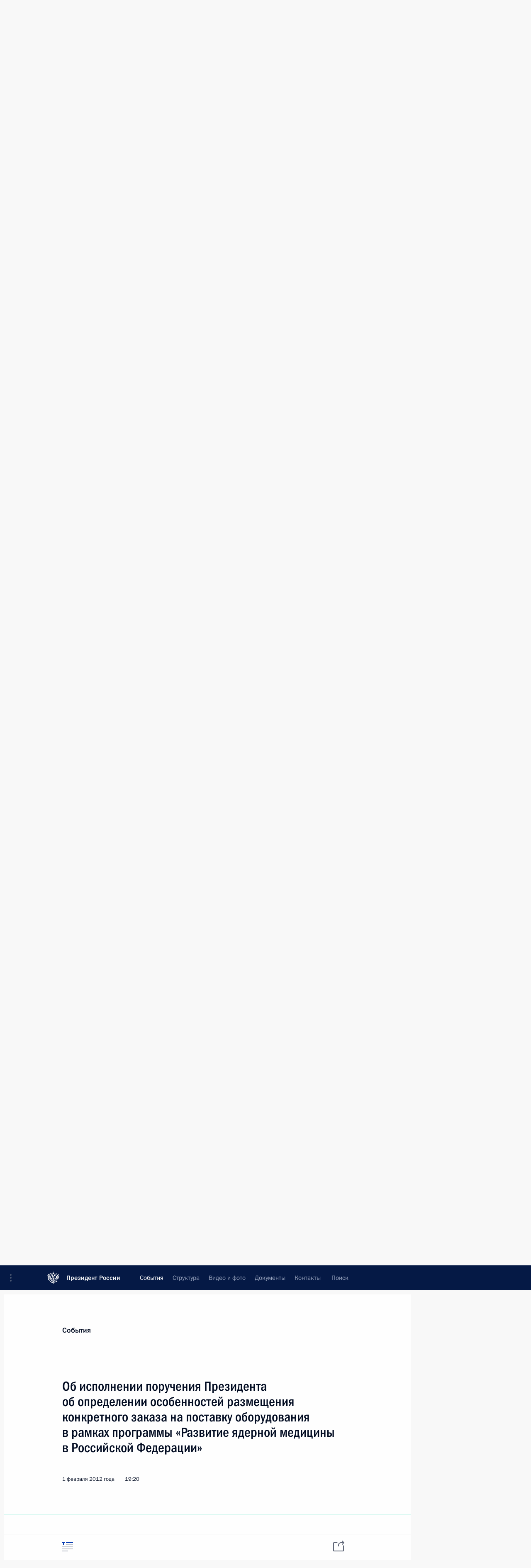

--- FILE ---
content_type: text/html; charset=UTF-8
request_url: http://www.kremlin.ru/events/councils/by-date/01.02.2012
body_size: 13522
content:
<!doctype html> <!--[if lt IE 7 ]> <html class="ie6" lang="ru"> <![endif]--> <!--[if IE 7 ]> <html class="ie7" lang="ru"> <![endif]--> <!--[if IE 8 ]> <html class="ie8" lang="ru"> <![endif]--> <!--[if IE 9 ]> <html class="ie9" lang="ru"> <![endif]--> <!--[if gt IE 8]><!--> <html lang="ru" class="no-js" itemscope="itemscope" xmlns="http://www.w3.org/1999/xhtml" itemtype="http://schema.org/CollectionPage" prefix="og: http://ogp.me/ns# video: http://ogp.me/ns/video# ya: http://webmaster.yandex.ru/vocabularies/"> <!--<![endif]--> <head> <meta charset="utf-8"/> <title itemprop="name">Комиссии и советы ∙ События ∙ Президент России</title> <meta name="description" content="Новости, стенограммы, фото и видеозаписи, документы, подписанные Президентом России, информация о деятельности Администрации"/> <meta name="keywords" content=""/> <meta itemprop="inLanguage" content="ru"/> <meta name="msapplication-TileColor" content="#091a42"> <meta name="theme-color" content="#ffffff"> <meta name="theme-color" content="#091A42" />  <meta name="viewport" content="width=device-width,initial-scale=1,minimum-scale=0.7,ya-title=#061a44"/>  <meta name="apple-mobile-web-app-capable" content="yes"/> <meta name="apple-mobile-web-app-title" content="Президент России"/> <meta name="format-detection" content="telephone=yes"/> <meta name="apple-mobile-web-app-status-bar-style" content="default"/>  <meta name="msapplication-TileColor" content="#061a44"/> <meta name="msapplication-TileImage" content="/static/mstile-144x144.png"/> <meta name="msapplication-allowDomainApiCalls" content="true"/> <meta name="msapplication-starturl" content="/"/> <meta name="theme-color" content="#061a44"/> <meta name="application-name" content="Президент России"/>   <meta property="og:site_name" content="Президент России"/>  <meta name="twitter:site" content="@KremlinRussia"/>       <link rel="icon" type="image/png" href="/static/favicon-32x32.png" sizes="32x32"/>   <link rel="icon" type="image/png" href="/static/favicon-96x96.png" sizes="96x96"/>   <link rel="icon" type="image/png" href="/static/favicon-16x16.png" sizes="16x16"/>    <link rel="icon" type="image/png" href="/static/android-chrome-192x192.png" sizes="192x192"/> <link rel="manifest" href="/static/ru/manifest.json"/>         <link rel="apple-touch-icon" href="/static/apple-touch-icon-57x57.png" sizes="57x57"/>   <link rel="apple-touch-icon" href="/static/apple-touch-icon-60x60.png" sizes="60x60"/>   <link rel="apple-touch-icon" href="/static/apple-touch-icon-72x72.png" sizes="72x72"/>   <link rel="apple-touch-icon" href="/static/apple-touch-icon-76x76.png" sizes="76x76"/>   <link rel="apple-touch-icon" href="/static/apple-touch-icon-114x114.png" sizes="114x114"/>   <link rel="apple-touch-icon" href="/static/apple-touch-icon-120x120.png" sizes="120x120"/>   <link rel="apple-touch-icon" href="/static/apple-touch-icon-144x144.png" sizes="144x144"/>   <link rel="apple-touch-icon" href="/static/apple-touch-icon-152x152.png" sizes="152x152"/>   <link rel="apple-touch-icon" href="/static/apple-touch-icon-180x180.png" sizes="180x180"/>               <link rel="stylesheet" type="text/css" media="all" href="/static/css/screen.css?ba15e963ac"/> <link rel="stylesheet" href="/static/css/print.css" media="print"/>  <!--[if lt IE 9]> <link rel="stylesheet" href="/static/css/ie8.css"/> <script type="text/javascript" src="/static/js/vendor/html5shiv.js"></script> <script type="text/javascript" src="/static/js/vendor/respond.src.js"></script> <script type="text/javascript" src="/static/js/vendor/Konsole.js"></script> <![endif]--> <!--[if lte IE 9]> <link rel="stylesheet" href="/static/css/ie9.css"/> <script type="text/javascript" src="/static/js/vendor/ierange-m2.js"></script> <![endif]--> <!--[if lte IE 6]> <link rel="stylesheet" href="/static/css/ie6.css"/> <![endif]--> <link rel="alternate" type="text/html" hreflang="en" href="http://en.kremlin.ru/events/councils/by-date/01.02.2012"/>   <link rel="author" href="/about"/> <link rel="home" href="/"/> <link rel="search" href="/opensearch.xml" title="Президент России" type="application/opensearchdescription+xml"/>   <link rel="first" href="/events/councils"/>   <link rel="last" href="/events/councils/page/130"/>   <link rel="prev" href="/events/councils/page/102"/>   <link rel="next" href="/events/councils/page/104"/>  <link rel="alternate" type="application/atom+xml" href="/events/councils/feed" title="Сайт Президента России: Комиссии и Советы"/> <script type="text/javascript">
window.config = {staticUrl: '/static/',mediaUrl: 'http://static.kremlin.ru/media/',internalDomains: 'kremlin.ru|uznai-prezidenta.ru|openkremlin.ru|президент.рф|xn--d1abbgf6aiiy.xn--p1ai'};
</script></head> <body class=""> <div class="header" itemscope="itemscope" itemtype="http://schema.org/WPHeader" role="banner"> <div class="topline topline__menu"> <a class="topline__toggleaside" accesskey="=" aria-label="Меню портала" role="button" href="#sidebar" title="Меню портала"><i></i></a> <div class="topline__in"> <a href="/" class="topline__head" rel="home" accesskey="1" data-title="Президент России"> <i class="topline__logo"></i>Президент России</a> <div class="topline__togglemore" data-url="/mobile-menu"> <i class="topline__togglemore_button"></i> </div> <div class="topline__more"> <nav aria-label="Основное меню"> <ul class="nav"><li class="nav__item" itemscope="itemscope" itemtype="http://schema.org/SiteNavigationElement"> <a href="/events/president/news" class="nav__link is-active" accesskey="2" itemprop="url"><span itemprop="name">События</span></a> </li><li class="nav__item" itemscope="itemscope" itemtype="http://schema.org/SiteNavigationElement"> <a href="/structure/president" class="nav__link" accesskey="3" itemprop="url"><span itemprop="name">Структура</span></a> </li><li class="nav__item" itemscope="itemscope" itemtype="http://schema.org/SiteNavigationElement"> <a href="/multimedia/video" class="nav__link" accesskey="4" itemprop="url"><span itemprop="name">Видео и фото</span></a> </li><li class="nav__item" itemscope="itemscope" itemtype="http://schema.org/SiteNavigationElement"> <a href="/acts/news" class="nav__link" accesskey="5" itemprop="url"><span itemprop="name">Документы</span></a> </li><li class="nav__item" itemscope="itemscope" itemtype="http://schema.org/SiteNavigationElement"> <a href="/contacts" class="nav__link" accesskey="6" itemprop="url"><span itemprop="name">Контакты</span></a> </li> <li class="nav__item last" itemscope="itemscope" itemtype="http://schema.org/SiteNavigationElement"> <a class="nav__link nav__link_search" href="/search" accesskey="7" itemprop="url" title="Глобальный поиск по сайту"> <span itemprop="name">Поиск</span> </a> </li>  </ul> </nav> </div> </div> </div>  <div class="search"> <ul class="search__filter"> <li class="search__filter__item is-active"> <a class="search_without_filter">Искать на сайте</a> </li>   <li class="search__filter__item bank_docs"><a href="/acts/bank">или по банку документов</a></li>  </ul> <div class="search__in">   <form name="search" class="form search__form simple_search" method="get" action="/search" tabindex="-1" role="search" aria-labelledby="search__form__input__label"> <fieldset>  <legend> <label for="search__form__input" class="search__title_main" id="search__form__input__label">Введите запрос для поиска</label> </legend>  <input type="hidden" name="section" class="search__section_value"/> <input type="hidden" name="since" class="search__since_value"/> <input type="hidden" name="till" class="search__till_value"/> <span class="form__field input_wrapper"> <input type="text" name="query" class="search__form__input" id="search__form__input" lang="ru" accesskey="-"  required="required" size="74" title="Введите запрос для поиска" autocomplete="off" data-autocomplete-words-url="/_autocomplete/words" data-autocomplete-url="/_autocomplete"/> <i class="search_icon"></i> <span class="text_overflow__limiter"></span> </span> <span class="form__field button__wrapper">  <button id="search-simple-search-button" class="submit search__form__button">Найти</button> </span> </fieldset> </form>     <form name="doc_search" class="form search__form docs_search" method="get" tabindex="-1" action="/acts/bank/search"> <fieldset> <legend> Поиск по документам </legend>  <div class="form__field form__field_medium"> <label for="doc_search-title-or-number-input"> Название документа или его номер </label> <input type="text" name="title" id="doc_search-title-or-number-input" class="input_doc"  lang="ru" autocomplete="off"/> </div> <div class="form__field form__field_medium"> <label for="doc_search-text-input">Текст в документе</label> <input type="text" name="query" id="doc_search-text-input"  lang="ru"/> </div> <div class="form__field form__fieldlong"> <label for="doc_search-type-select">Вид документа</label> <div class="select2_wrapper"> <select id="doc_search-type-select" name="type" class="select2 dropdown_select"> <option value="" selected="selected"> Все </option>  <option value="3">Указ</option>  <option value="4">Распоряжение</option>  <option value="5">Федеральный закон</option>  <option value="6">Федеральный конституционный закон</option>  <option value="7">Послание</option>  <option value="8">Закон Российской Федерации о поправке к Конституции Российской Федерации</option>  <option value="1">Кодекс</option>  </select> </div> </div> <div class="form__field form__field_halflonger"> <label id="doc_search-force-label"> Дата вступления в силу...</label>   <div class="search__form__date period">      <a href="#" role="button" aria-describedby="doc_search-force-label" class="dateblock" data-target="#doc_search-force_since-input" data-min="1991-01-01" data-max="2028-10-25" data-value="2026-01-29" data-start-value="1991-01-01" data-end-value="2028-10-25" data-range="true">  </a> <a class="clear_date_filter hidden" href="#clear" role="button" aria-label="Сбросить дату"><i></i></a> </div>  <input type="hidden" name="force_since" id="doc_search-force_since-input" /> <input type="hidden" name="force_till" id="doc_search-force_till-input" />      </div> <div class="form__field form__field_halflonger"> <label>или дата принятия</label>   <div class="search__form__date period">      <a href="#" role="button" aria-describedby="doc_search-date-label" class="dateblock" data-target="#doc_search-date_since-input" data-min="1991-01-01" data-max="2026-01-29" data-value="2026-01-29" data-start-value="1991-01-01" data-end-value="2026-01-29" data-range="true">  </a> <a class="clear_date_filter hidden" href="#clear" role="button" aria-label="Сбросить дату"><i></i></a> </div>  <input type="hidden" name="date_since" id="doc_search-date_since-input" /> <input type="hidden" name="date_till" id="doc_search-date_till-input" />      </div> <div class="form__field form__fieldshort"> <button type="submit" class="submit search__form__button"> Найти документ </button> </div> </fieldset> <div class="pravo_link">Официальный портал правовой информации <a href="http://pravo.gov.ru/" target="_blank">pravo.gov.ru</a> </div> </form>   </div> </div>  <div class="topline_nav_mobile"></div>  </div> <div class="main-wrapper"> <div class="subnav-view" role="complementary" aria-label="Дополнительное меню">      <div class="content content_subnav events">   <div class="wrapfix__holder"> <div class="wrapfix wrapfix_events">  <div class="content_top__wrap">  <div class="content__in">  <div role="navigation" aria-label="Подменю первого уровня"> <ul class="subnav"> councils<li class="" itemscope="itemscope" itemtype="http://schema.org/SiteNavigationElement"> <a class=" " href="/events/president/news" itemprop="url"> <span itemprop="name">Президент</span> </a> </li><li class="" itemscope="itemscope" itemtype="http://schema.org/SiteNavigationElement"> <a class=" " href="/events/administration" itemprop="url"> <span itemprop="name">Администрация</span> </a> </li><li class="" itemscope="itemscope" itemtype="http://schema.org/SiteNavigationElement"> <a class=" " href="/events/state-council" itemprop="url"> <span itemprop="name">Государственный Совет</span> </a> </li><li class="" itemscope="itemscope" itemtype="http://schema.org/SiteNavigationElement"> <a class=" " href="/events/security-council" itemprop="url"> <span itemprop="name">Совет Безопасности</span> </a> </li><li class="is-last" itemscope="itemscope" itemtype="http://schema.org/SiteNavigationElement"> <a class="is-active " href="/events/councils" itemprop="url"> <span itemprop="name">Комиссии и советы</span> </a> </li></ul> </div> </div> <hr class="content__sep" aria-hidden="true"/> <div class="content__in">     <a class="dateblock" data-url="/events/councils/calendar/YEAR" data-date-url="/events/councils/by-date/DATE" data-max="2026-01-29" data-min="2008-05-19" data-format="mmmm, yyyy" data-value="2012-02-01" href="#focus" role="button"> <span class="special-hidden">Календарь:</span>Февраль, 2012</a>    <div role="navigation" aria-label="Подменю второго уровня"> <ul class="subnav subnav_secondary"><li class="" itemscope="itemscope" itemtype="http://schema.org/SiteNavigationElement"> <a class="is-active " href="/events/councils" itemprop="url"> <span itemprop="name">Новости</span> </a> </li><li class="is-last" itemscope="itemscope" itemtype="http://schema.org/SiteNavigationElement"> <a class=" is-special" href="/structure/commissions" itemprop="url"> <span itemprop="name">Сведения о комиссиях и советах</span> </a> </li></ul> </div> </div> <div class="gradient-shadow"></div>  </div> </div> </div>         <div class="content__in content__flexible"> <form class="form form_filter form_filter_single" action="/events/councils/form" name="council_form"> <div class="form__field form__fieldlonger"> <label>Отдельная комиссия или совет</label> <div class="select2_wrapper"> <select class="select2 dropdown_select" data-type="self-loading" name="council_id" data-url-template="/events/councils/by-council/VALUE" data-url-empty="/events/councils" data-set-href-to="council-news-button"> <option value="" class="all_results" selected="selected">Все комиссии и советы</option> <optgroup class="filter" label="Комиссии">  <option data-title="Комиссия по вопросам стратегии развития топливно-энергетического комплекса и экологической безопасности" data-type="commissions" value="29">Комиссия по вопросам стратегии развития топливно-энергетического комплекса и экологической безопасности</option>  <option data-title="Комиссия по вопросам государственной службы и резерва управленческих кадров" data-type="commissions" value="3">Комиссия по вопросам государственной службы и резерва управленческих кадров</option>  <option data-title="Комиссия по вопросам военно-технического сотрудничества Российской Федерации с иностранными государствами" data-type="commissions" value="1">Комиссия по вопросам военно-технического сотрудничества Российской Федерации с иностранными государствами</option>  <option data-title="Комиссия по предварительному рассмотрению вопросов назначения судей и прекращения их полномочий" data-type="commissions" value="2">Комиссия по предварительному рассмотрению вопросов назначения судей и прекращения их полномочий</option>  <option data-title="Межведомственная комиссия по реализации Государственной программы по оказанию содействия добровольному переселению в Российскую Федерацию соотечественников, проживающих за рубежом" data-type="commissions" value="4">Межведомственная комиссия по реализации Государственной программы по оказанию содействия добровольному переселению в Российскую Федерацию соотечественников, проживающих за рубежом</option>  <option data-title="Комиссия по государственным наградам" data-type="commissions" value="22">Комиссия по государственным наградам</option>  <option data-title="Комиссия по реабилитации жертв политических репрессий" data-type="commissions" value="25">Комиссия по реабилитации жертв политических репрессий</option>  <option data-title="Комиссия по вопросам гражданства" data-type="commissions" value="26">Комиссия по вопросам гражданства</option>  <option data-title="Комиссия по вопросам кадровой политики в некоторых федеральных государственных органах" data-type="commissions" value="27">Комиссия по вопросам кадровой политики в некоторых федеральных государственных органах</option>  <option data-title="Комиссия по делам ветеранов" data-type="commissions" value="33">Комиссия по делам ветеранов</option>  <option data-title="Комиссия по делам инвалидов" data-type="commissions" value="34">Комиссия по делам инвалидов</option>  <option data-title="Комиссия по вопросам развития авиации общего назначения и навигационно-информационных технологий на основе глобальной навигационной спутниковой системы ГЛОНАСС" data-type="commissions" value="37">Комиссия по вопросам развития авиации общего назначения и навигационно-информационных технологий на основе глобальной навигационной спутниковой системы ГЛОНАСС</option>  <option data-title="Военно-промышленная комиссия Российской Федерации" data-type="commissions" value="41">Военно-промышленная комиссия Российской Федерации</option>  <option data-title="Общественная комиссия по определению кандидатур на присуждение Государственной премии за выдающиеся достижения в области правозащитной деятельности и Государственной премии за выдающиеся достижения в области благотворительной деятельности" data-type="commissions" value="1030">Общественная комиссия по определению кандидатур на присуждение Государственной премии за выдающиеся достижения в области правозащитной деятельности и Государственной премии за выдающиеся достижения в области благотворительной деятельности</option>  <option data-title="Межведомственная комиссия по обеспечению участия Российской Федерации в «Группе двадцати»" data-type="commissions" value="1033">Межведомственная комиссия по обеспечению участия Российской Федерации в «Группе двадцати»</option>  <option data-title="Межведомственная комиссия по историческому просвещению" data-type="commissions" value="1035">Межведомственная комиссия по историческому просвещению</option>  </optgroup> <optgroup class="filter" label="Советы">  <option data-title="Совет по межнациональным отношениям" value="28">Совет по межнациональным отношениям</option>  <option data-title="Совет по противодействию коррупции" value="12">Совет по противодействию коррупции</option>  <option data-title="Совет по развитию гражданского общества и правам человека" value="18">Совет по развитию гражданского общества и правам человека</option>  <option data-title="Совет по развитию местного самоуправления" value="9">Совет по развитию местного самоуправления</option>  <option data-title="Совет по науке и образованию" value="6">Совет по науке и образованию</option>  <option data-title="Совет по культуре" value="7">Совет по культуре</option>  <option data-title="Совет по развитию физической культуры и спорта" value="8">Совет по развитию физической культуры и спорта</option>  <option data-title="Совет по кодификации и совершенствованию гражданского законодательства" value="10">Совет по кодификации и совершенствованию гражданского законодательства</option>  <option data-title="Совет по взаимодействию с религиозными объединениями" value="17">Совет по взаимодействию с религиозными объединениями</option>  <option data-title="Совет по делам казачества" value="16">Совет по делам казачества</option>  <option data-title="Координационный совет по реализации Национальной стратегии действий в интересах детей на 2012–2017 годы" value="36">Координационный совет по реализации Национальной стратегии действий в интересах детей на 2012–2017 годы</option>  <option data-title="Национальный совет по профессиональным квалификациям" value="39">Национальный совет по профессиональным квалификациям</option>  <option data-title="Совет по стратегическому развитию и национальным проектам" value="1029">Совет по стратегическому развитию и национальным проектам</option>  <option data-title="Геральдический совет" value="1036">Геральдический совет</option>  <option data-title="Совет по реализации государственной политики в сфере поддержки русского языка и языков народов Российской Федерации" value="1042">Совет по реализации государственной политики в сфере поддержки русского языка и языков народов Российской Федерации</option>  <option data-title="Совет по реализации государственной демографической и семейной политики" value="1046">Совет по реализации государственной демографической и семейной политики</option>  </optgroup> <optgroup class="filter" label="Другие">  <option data-title="Российский организационный комитет «Победа»" value="1031">Российский организационный комитет «Победа»</option>  </optgroup> </select> </div> </div> <div class="form_filter__submit form__field form__fieldshort"> <a class="submit" href="http://www.kremlin.ru/events/councils/by-date/01.02.2012" id="council-news-button" role="button" class="council-news-button">Показать</a> <button class="submit hidden" hidden>Показать</button> </div> </form> <hr class="sep sep_doc"/> </div>   </div> </div> <div class="wrapsite"> <div class="content-view" role="main"> <div class="content content_main" data-section="Комиссии и советы" data-section-href="/events/councils"> <div class="content__in"> <div class="events hslice" id="events" aria-live="polite" aria-relevant="additions removals">  <a href="/events/councils/page/102" class="button button_white more more-prev" rel="prev" accesskey="p">Показать следующие материалы</a><div class="entry-content lister-page" role="list" data-url-template="/events/councils/page/PAGE" data-base-url="/events/councils" data-path="/events/councils/by-date/01.02.2012" data-page="103" data-pages="130">       <h2 class="events__title"> <span><time datetime="2012-02-22">22 февраля 2012 года, среда</time></span> </h2>  <div class="hentry h-entry hentry_event" data-id="14566" itemscope="itemscope" itemtype="http://schema.org/NewsArticle" role="listitem"> <h3 class="hentry__title hentry__title_special"> <a href="/events/councils/14566" rel="bookmark" itemprop="url"><span class="entry-title p-name" itemprop="name">Вручение государственных наград</span>  <span class="hentry__meta">  <time class="published dt-published" datetime="2012-02-22" itemprop="datePublished">22 февраля 2012 года, 14:30</time>  <span class="updated hidden" hidden="hidden">2012-02-22</span> <span class="author vcard hidden" hidden="hidden"><span class="fn">Отдел редакции официального сайта Президента России</span></span> <span class="hentry__location p-location">Москва, Кремль</span> </span>   </a> </h3>  <div class="hentry__assets">  <a href="/events/councils/14566" rel="bookmark" aria-hidden="true" aria-label="Текст статьи" class="tabs_article item medium" title="Текст статьи"><i></i> </a>  <a href="/events/councils/14566/photos" itemprop="url" aria-label="Фото к материалу" itemscope="itemscope" itemtype="http://schema.org/ImageObject" class="tabs_photo item" title="Фото к материалу" rel="bookmark" hidden> <i><span class="tabs__count">11</span></i> </a> <a href="/events/councils/14566/videos" itemprop="url" aria-label="Видео к материалу" itemscope="itemscope" itemtype="http://schema.org/VideoObject" class="tabs_video item" rel="bookmark" title="Видео к материалу" hidden> <i> <span class="duration_short tabs__count"> <time class="video_count_time" itemprop="duration" datetime="PT4M44S">5м</time></span> </i> <meta itemprop="isFamilyFriendly" content="True"/> </a>  </div>  </div>    <div class="hentry h-entry hentry_event" data-id="14970" itemscope="itemscope" itemtype="http://schema.org/NewsArticle" role="listitem"> <h3 class="hentry__title hentry__title_special"> <a href="/events/councils/14970" rel="bookmark" itemprop="url"><span class="entry-title p-name" itemprop="name">Об исполнении поручения Президента по сокращению государственного задания на подготовку кадров по специальностям, не являющимся профильными для инженерно-технических вузов</span>  <span class="hentry__meta">  <time class="published dt-published" datetime="2012-02-22" itemprop="datePublished">22 февраля 2012 года, 14:00</time>  <span class="updated hidden" hidden="hidden">2015-03-20</span> <span class="author vcard hidden" hidden="hidden"><span class="fn">Отдел редакции официального сайта Президента России</span></span></span>   </a> </h3>  <div class="hentry__assets">  <a href="/events/councils/14970" rel="bookmark" aria-hidden="true" aria-label="Текст статьи" class="tabs_article item small" title="Текст статьи"><i></i> </a>   </div>  </div>    <div class="hentry h-entry hentry_event" data-id="14968" itemscope="itemscope" itemtype="http://schema.org/NewsArticle" role="listitem"> <h3 class="hentry__title hentry__title_special"> <a href="/events/councils/14968" rel="bookmark" itemprop="url"><span class="entry-title p-name" itemprop="name">Об исполнении поручения Президента по разработке проекта Президентской программы повышения квалификации инженерных кадров</span>  <span class="hentry__meta">  <time class="published dt-published" datetime="2012-02-22" itemprop="datePublished">22 февраля 2012 года, 13:40</time>  <span class="updated hidden" hidden="hidden">2015-05-07</span> <span class="author vcard hidden" hidden="hidden"><span class="fn">Отдел редакции официального сайта Президента России</span></span></span>   </a> </h3>  <div class="hentry__assets">  <a href="/events/councils/14968" rel="bookmark" aria-hidden="true" aria-label="Текст статьи" class="tabs_article item small" title="Текст статьи"><i></i> </a>   </div>  </div>    <div class="hentry h-entry hentry_event" data-id="14967" itemscope="itemscope" itemtype="http://schema.org/NewsArticle" role="listitem"> <h3 class="hentry__title hentry__title_special"> <a href="/events/councils/14967" rel="bookmark" itemprop="url"><span class="entry-title p-name" itemprop="name">Об исполнении поручения Президента об исключении из состава советов директоров (наблюдательных советов) компаний с госучастием профильных министров и вице-премьеров</span>  <span class="hentry__meta">  <time class="published dt-published" datetime="2012-02-22" itemprop="datePublished">22 февраля 2012 года, 13:40</time>  <span class="updated hidden" hidden="hidden">2015-05-07</span> <span class="author vcard hidden" hidden="hidden"><span class="fn">Отдел редакции официального сайта Президента России</span></span></span>   </a> </h3>  <div class="hentry__assets">  <a href="/events/councils/14967" rel="bookmark" aria-hidden="true" aria-label="Текст статьи" class="tabs_article item small" title="Текст статьи"><i></i> </a>   </div>  </div>    <div class="hentry h-entry hentry_event" data-id="14966" itemscope="itemscope" itemtype="http://schema.org/NewsArticle" role="listitem"> <h3 class="hentry__title hentry__title_special"> <a href="/events/councils/14966" rel="bookmark" itemprop="url"><span class="entry-title p-name" itemprop="name">Об исполнении поручения Президента по разработке комплекса мер, направленных на стимулирование приобретения организациями бюджетной сферы энергоэффективного оборудования</span>  <span class="hentry__meta">  <time class="published dt-published" datetime="2012-02-22" itemprop="datePublished">22 февраля 2012 года, 13:40</time>  <span class="updated hidden" hidden="hidden">2015-03-20</span> <span class="author vcard hidden" hidden="hidden"><span class="fn">Отдел редакции официального сайта Президента России</span></span></span>   </a> </h3>  <div class="hentry__assets">  <a href="/events/councils/14966" rel="bookmark" aria-hidden="true" aria-label="Текст статьи" class="tabs_article item medium" title="Текст статьи"><i></i> </a>   </div>  </div>      <h2 class="events__title"> <span><time datetime="2012-02-21">21 февраля 2012 года, вторник</time></span> </h2>  <div class="hentry h-entry hentry_event" data-id="14550" itemscope="itemscope" itemtype="http://schema.org/NewsArticle" role="listitem"> <h3 class="hentry__title hentry__title_special"> <a href="/events/councils/14550" rel="bookmark" itemprop="url"><span class="entry-title p-name" itemprop="name">Вручение государственных наград военнослужащим 626-го ракетного полка</span>  <span class="hentry__meta">  <time class="published dt-published" datetime="2012-02-21" itemprop="datePublished">21 февраля 2012 года, 15:45</time>  <span class="updated hidden" hidden="hidden">2012-02-21</span> <span class="author vcard hidden" hidden="hidden"><span class="fn">Отдел редакции официального сайта Президента России</span></span> <span class="hentry__location p-location">Саратовская область</span> </span>   </a> </h3>  <div class="hentry__assets">  <a href="/events/councils/14550" rel="bookmark" aria-hidden="true" aria-label="Текст статьи" class="tabs_article item small" title="Текст статьи"><i></i> </a>  <a href="/events/councils/14550/photos" itemprop="url" aria-label="Фото к материалу" itemscope="itemscope" itemtype="http://schema.org/ImageObject" class="tabs_photo item" title="Фото к материалу" rel="bookmark" hidden> <i><span class="tabs__count">5</span></i> </a>  </div>  </div>    <div class="hentry h-entry hentry_event" data-id="14561" itemscope="itemscope" itemtype="http://schema.org/NewsArticle" role="listitem"> <h3 class="hentry__title hentry__title_special"> <a href="/events/councils/14561" rel="bookmark" itemprop="url"><span class="entry-title p-name" itemprop="name">О награждении Николая Расторгуева орденом Почёта</span>  <span class="hentry__meta">  <time class="published dt-published" datetime="2012-02-21" itemprop="datePublished">21 февраля 2012 года, 11:00</time>  <span class="updated hidden" hidden="hidden">2015-03-20</span> <span class="author vcard hidden" hidden="hidden"><span class="fn">Отдел редакции официального сайта Президента России</span></span></span>   </a> </h3>  <div class="hentry__assets">  <a href="/events/councils/14561" rel="bookmark" aria-hidden="true" aria-label="Текст статьи" class="tabs_article item small" title="Текст статьи"><i></i> </a>   </div>  </div>      <h2 class="events__title"> <span><time datetime="2012-02-20">20 февраля 2012 года, понедельник</time></span> </h2>  <div class="hentry h-entry hentry_event" data-id="15309" itemscope="itemscope" itemtype="http://schema.org/NewsArticle" role="listitem"> <h3 class="hentry__title hentry__title_special"> <a href="/events/councils/15309" rel="bookmark" itemprop="url"><span class="entry-title p-name" itemprop="name">Заседание Комиссии по развитию системы поиска и поддержки талантливых детей и совершенствованию проведения ЕГЭ</span>  <span class="hentry__meta">  <time class="published dt-published" datetime="2012-02-20" itemprop="datePublished">20 февраля 2012 года, 17:00</time>  <span class="updated hidden" hidden="hidden">2015-03-20</span> <span class="author vcard hidden" hidden="hidden"><span class="fn">Отдел редакции официального сайта Президента России</span></span> <span class="hentry__location p-location">Москва</span> </span>   </a> </h3>  <div class="hentry__assets">  <a href="/events/councils/15309" rel="bookmark" aria-hidden="true" aria-label="Текст статьи" class="tabs_article item small" title="Текст статьи"><i></i> </a>   </div>  </div>      <h2 class="events__title"> <span><time datetime="2012-02-17">17 февраля 2012 года, пятница</time></span> </h2>  <div class="hentry h-entry hentry_event" data-id="14523" itemscope="itemscope" itemtype="http://schema.org/NewsArticle" role="listitem"> <h3 class="hentry__title hentry__title_special"> <a href="/events/councils/14523" rel="bookmark" itemprop="url"><span class="entry-title p-name" itemprop="name">Вручение государственных наград иностранным гражданам</span>  <span class="hentry__meta">  <time class="published dt-published" datetime="2012-02-17" itemprop="datePublished">17 февраля 2012 года, 12:20</time>  <span class="updated hidden" hidden="hidden">2012-02-17</span> <span class="author vcard hidden" hidden="hidden"><span class="fn">Отдел редакции официального сайта Президента России</span></span> <span class="hentry__location p-location">Московская область, Горки</span> </span>   </a> </h3>  <div class="hentry__assets">  <a href="/events/councils/14523" rel="bookmark" aria-hidden="true" aria-label="Текст статьи" class="tabs_article item big" title="Текст статьи"><i></i> </a>  <a href="/events/councils/14523/photos" itemprop="url" aria-label="Фото к материалу" itemscope="itemscope" itemtype="http://schema.org/ImageObject" class="tabs_photo item" title="Фото к материалу" rel="bookmark" hidden> <i><span class="tabs__count">13</span></i> </a> <a href="/events/councils/14523/videos" itemprop="url" aria-label="Видео к материалу" itemscope="itemscope" itemtype="http://schema.org/VideoObject" class="tabs_video item" rel="bookmark" title="Видео к материалу" hidden> <i> <span class="duration_short tabs__count"> <time class="video_count_time" itemprop="duration" datetime="PT6M36S">7м</time></span> </i> <meta itemprop="isFamilyFriendly" content="True"/> </a>  </div>  </div>      <h2 class="events__title"> <span><time datetime="2012-02-15">15 февраля 2012 года, среда</time></span> </h2>  <div class="hentry h-entry hentry_event" data-id="14681" itemscope="itemscope" itemtype="http://schema.org/NewsArticle" role="listitem"> <h3 class="hentry__title hentry__title_special"> <a href="/events/councils/14681" rel="bookmark" itemprop="url"><span class="entry-title p-name" itemprop="name">Заседание президиума Совета по противодействию коррупции</span>  <span class="hentry__meta">  <time class="published dt-published" datetime="2012-02-15" itemprop="datePublished">15 февраля 2012 года, 18:00</time>  <span class="updated hidden" hidden="hidden">2015-03-20</span> <span class="author vcard hidden" hidden="hidden"><span class="fn">Отдел редакции официального сайта Президента России</span></span> <span class="hentry__location p-location">Москва, Кремль</span> </span>   </a> </h3>  <div class="hentry__assets">  <a href="/events/councils/14681" rel="bookmark" aria-hidden="true" aria-label="Текст статьи" class="tabs_article item medium" title="Текст статьи"><i></i> </a>   </div>  </div>    <div class="hentry h-entry hentry_event" data-id="14508" itemscope="itemscope" itemtype="http://schema.org/NewsArticle" role="listitem"> <h3 class="hentry__title hentry__title_special"> <a href="/events/councils/14508" rel="bookmark" itemprop="url"><span class="entry-title p-name" itemprop="name">Виталий Чуркин награждён орденом «За заслуги перед Отечеством» IV степени</span>  <span class="hentry__meta">  <time class="published dt-published" datetime="2012-02-15" itemprop="datePublished">15 февраля 2012 года, 10:00</time>  <span class="updated hidden" hidden="hidden">2015-03-20</span> <span class="author vcard hidden" hidden="hidden"><span class="fn">Отдел редакции официального сайта Президента России</span></span></span>   </a> </h3>  <div class="hentry__assets">  <a href="/events/councils/14508" rel="bookmark" aria-hidden="true" aria-label="Текст статьи" class="tabs_article item small" title="Текст статьи"><i></i> </a>   </div>  </div>      <h2 class="events__title"> <span><time datetime="2012-02-10">10 февраля 2012 года, пятница</time></span> </h2>  <div class="hentry h-entry hentry_event" data-id="15320" itemscope="itemscope" itemtype="http://schema.org/NewsArticle" role="listitem"> <h3 class="hentry__title hentry__title_special"> <a href="/events/councils/15320" rel="bookmark" itemprop="url"><span class="entry-title p-name" itemprop="name">Утверждён состав Комиссии при Президенте по развитию системы поиска и поддержки талантливых детей и молодежи и совершенствованию проведения ЕГЭ</span>  <span class="hentry__meta">  <time class="published dt-published" datetime="2012-02-10" itemprop="datePublished">10 февраля 2012 года, 12:30</time>  <span class="updated hidden" hidden="hidden">2015-03-20</span> <span class="author vcard hidden" hidden="hidden"><span class="fn">Отдел редакции официального сайта Президента России</span></span></span>   </a> </h3>  <div class="hentry__assets">  <a href="/events/councils/15320" rel="bookmark" aria-hidden="true" aria-label="Текст статьи" class="tabs_article item small" title="Текст статьи"><i></i> </a>   </div>  </div>      <h2 class="events__title"> <span><time datetime="2012-02-08">8 февраля 2012 года, среда</time></span> </h2>  <div class="hentry h-entry hentry_event" data-id="14480" itemscope="itemscope" itemtype="http://schema.org/NewsArticle" role="listitem"> <h3 class="hentry__title hentry__title_special"> <a href="/events/councils/14480" rel="bookmark" itemprop="url"><span class="entry-title p-name" itemprop="name">Заседание Комиссии по вопросам гражданства</span>  <span class="hentry__meta">  <time class="published dt-published" datetime="2012-02-08" itemprop="datePublished">8 февраля 2012 года, 21:00</time>  <span class="updated hidden" hidden="hidden">2015-03-20</span> <span class="author vcard hidden" hidden="hidden"><span class="fn">Отдел редакции официального сайта Президента России</span></span></span>   </a> </h3>  <div class="hentry__assets">  <a href="/events/councils/14480" rel="bookmark" aria-hidden="true" aria-label="Текст статьи" class="tabs_article item small" title="Текст статьи"><i></i> </a>   </div>  </div>      <h2 class="events__title"> <span><time datetime="2012-02-06">6 февраля 2012 года, понедельник</time></span> </h2>  <div class="hentry h-entry hentry_event" data-id="14450" itemscope="itemscope" itemtype="http://schema.org/NewsArticle" role="listitem"> <h3 class="hentry__title hentry__title_special"> <a href="/events/councils/14450" rel="bookmark" itemprop="url"><span class="entry-title p-name" itemprop="name">Указ о присуждении премий Президента в области науки и инноваций для молодых учёных за 2011 год</span>  <span class="hentry__meta">  <time class="published dt-published" datetime="2012-02-06" itemprop="datePublished">6 февраля 2012 года, 15:00</time>  <span class="updated hidden" hidden="hidden">2015-03-20</span> <span class="author vcard hidden" hidden="hidden"><span class="fn">Отдел редакции официального сайта Президента России</span></span></span>   </a> </h3>  <div class="hentry__assets">  <a href="/events/councils/14450" rel="bookmark" aria-hidden="true" aria-label="Текст статьи" class="tabs_article item medium" title="Текст статьи"><i></i> </a>   </div>  </div>      <h2 class="events__title"> <span><time datetime="2012-02-03">3 февраля 2012 года, пятница</time></span> </h2>  <div class="hentry h-entry hentry_event" data-id="14446" itemscope="itemscope" itemtype="http://schema.org/NewsArticle" role="listitem"> <h3 class="hentry__title hentry__title_special"> <a href="/events/councils/14446" rel="bookmark" itemprop="url"><span class="entry-title p-name" itemprop="name">Подписан Указ о награждении Виктора Кресса</span>  <span class="hentry__meta">  <time class="published dt-published" datetime="2012-02-03" itemprop="datePublished">3 февраля 2012 года, 16:00</time>  <span class="updated hidden" hidden="hidden">2015-03-20</span> <span class="author vcard hidden" hidden="hidden"><span class="fn">Отдел редакции официального сайта Президента России</span></span></span>   </a> </h3>  <div class="hentry__assets">  <a href="/events/councils/14446" rel="bookmark" aria-hidden="true" aria-label="Текст статьи" class="tabs_article item small" title="Текст статьи"><i></i> </a>   </div>  </div>      <h2 class="events__title"> <span><time datetime="2012-02-01">1 февраля 2012 года, среда</time></span> </h2>  <div class="hentry h-entry hentry_event" data-id="14665" itemscope="itemscope" itemtype="http://schema.org/NewsArticle" role="listitem"> <h3 class="hentry__title hentry__title_special"> <a href="/events/councils/14665" rel="bookmark" itemprop="url"><span class="entry-title p-name" itemprop="name">Об исполнении поручения Президента об определении особенностей размещения конкретного заказа на поставку оборудования в рамках программы «Развитие ядерной медицины в Российской Федерации»</span>  <span class="hentry__meta">  <time class="published dt-published" datetime="2012-02-01" itemprop="datePublished">1 февраля 2012 года, 19:20</time>  <span class="updated hidden" hidden="hidden">2015-05-07</span> <span class="author vcard hidden" hidden="hidden"><span class="fn">Отдел редакции официального сайта Президента России</span></span></span>   </a> </h3>  <div class="hentry__assets">  <a href="/events/councils/14665" rel="bookmark" aria-hidden="true" aria-label="Текст статьи" class="tabs_article item small" title="Текст статьи"><i></i> </a>   </div>  </div>      <h2 class="events__title"> <span><time datetime="2012-01-30">30 января 2012 года, понедельник</time></span> </h2>  <div class="hentry h-entry hentry_event" data-id="14399" itemscope="itemscope" itemtype="http://schema.org/NewsArticle" role="listitem"> <h3 class="hentry__title hentry__title_special"> <a href="/events/councils/14399" rel="bookmark" itemprop="url"><span class="entry-title p-name" itemprop="name">Вручение государственных наград сотрудникам органов внутренних дел</span>  <span class="hentry__meta">  <time class="published dt-published" datetime="2012-01-30" itemprop="datePublished">30 января 2012 года, 15:30</time>  <span class="updated hidden" hidden="hidden">2012-01-30</span> <span class="author vcard hidden" hidden="hidden"><span class="fn">Отдел редакции официального сайта Президента России</span></span> <span class="hentry__location p-location">Московская область, Котельники</span> </span>   </a> </h3>  <div class="hentry__assets">  <a href="/events/councils/14399" rel="bookmark" aria-hidden="true" aria-label="Текст статьи" class="tabs_article item medium" title="Текст статьи"><i></i> </a>  <a href="/events/councils/14399/photos" itemprop="url" aria-label="Фото к материалу" itemscope="itemscope" itemtype="http://schema.org/ImageObject" class="tabs_photo item" title="Фото к материалу" rel="bookmark" hidden> <i><span class="tabs__count">6</span></i> </a> <a href="/events/councils/14399/videos" itemprop="url" aria-label="Видео к материалу" itemscope="itemscope" itemtype="http://schema.org/VideoObject" class="tabs_video item" rel="bookmark" title="Видео к материалу" hidden> <i> <span class="duration_short tabs__count"> <time class="video_count_time" itemprop="duration" datetime="PT6M40S">7м</time></span> </i> <meta itemprop="isFamilyFriendly" content="True"/> </a>  </div>  </div>      <h2 class="events__title"> <span><time datetime="2012-01-26">26 января 2012 года, четверг</time></span> </h2>  <div class="hentry h-entry hentry_event" data-id="14381" itemscope="itemscope" itemtype="http://schema.org/NewsArticle" role="listitem"> <h3 class="hentry__title hentry__title_special"> <a href="/events/councils/14381" rel="bookmark" itemprop="url"><span class="entry-title p-name" itemprop="name">Заседание президиума Совета по противодействию коррупции</span>  <span class="hentry__meta">  <time class="published dt-published" datetime="2012-01-26" itemprop="datePublished">26 января 2012 года, 14:00</time>  <span class="updated hidden" hidden="hidden">2015-03-20</span> <span class="author vcard hidden" hidden="hidden"><span class="fn">Отдел редакции официального сайта Президента России</span></span> <span class="hentry__location p-location">Москва, Кремль</span> </span>   </a> </h3>  <div class="hentry__assets">  <a href="/events/councils/14381" rel="bookmark" aria-hidden="true" aria-label="Текст статьи" class="tabs_article item small" title="Текст статьи"><i></i> </a>  <a href="/events/councils/14381/photos" itemprop="url" aria-label="Фото к материалу" itemscope="itemscope" itemtype="http://schema.org/ImageObject" class="tabs_photo item" title="Фото к материалу" rel="bookmark" hidden> <i><span class="tabs__count">2</span></i> </a>  </div>  </div>      <h2 class="events__title"> <span><time datetime="2012-01-24">24 января 2012 года, вторник</time></span> </h2>  <div class="hentry h-entry hentry_event" data-id="14364" itemscope="itemscope" itemtype="http://schema.org/NewsArticle" role="listitem"> <h3 class="hentry__title hentry__title_special"> <a href="/events/councils/14364" rel="bookmark" itemprop="url"><span class="entry-title p-name" itemprop="name">Президент провёл заседание Комиссии по модернизации и технологическому развитию экономики России</span>  <span class="hentry__meta">  <time class="published dt-published" datetime="2012-01-24" itemprop="datePublished">24 января 2012 года, 17:30</time>  <span class="updated hidden" hidden="hidden">2015-03-20</span> <span class="author vcard hidden" hidden="hidden"><span class="fn">Отдел редакции официального сайта Президента России</span></span> <span class="hentry__location p-location">Московская область, Горки</span> </span>   </a> </h3>  <div class="hentry__assets">  <a href="/events/councils/14364" rel="bookmark" aria-hidden="true" aria-label="Текст статьи" class="tabs_article item big" title="Текст статьи"><i></i> </a>  <a href="/events/councils/14364/photos" itemprop="url" aria-label="Фото к материалу" itemscope="itemscope" itemtype="http://schema.org/ImageObject" class="tabs_photo item" title="Фото к материалу" rel="bookmark" hidden> <i><span class="tabs__count">3</span></i> </a> <a href="/events/councils/14364/videos" itemprop="url" aria-label="Видео к материалу" itemscope="itemscope" itemtype="http://schema.org/VideoObject" class="tabs_video item" rel="bookmark" title="Видео к материалу" hidden> <i> <span class="duration_short tabs__count"> <time class="video_count_time" itemprop="duration" datetime="PT10M23S">10м</time></span> </i> <meta itemprop="isFamilyFriendly" content="True"/> </a>  </div>  </div>      <h2 class="events__title"> <span><time datetime="2012-01-23">23 января 2012 года, понедельник</time></span> </h2>  <div class="hentry h-entry hentry_event" data-id="14363" itemscope="itemscope" itemtype="http://schema.org/NewsArticle" role="listitem"> <h3 class="hentry__title hentry__title_special"> <a href="/events/councils/14363" rel="bookmark" itemprop="url"><span class="entry-title p-name" itemprop="name">Сергей Дубик встретился с Генеральным директором Еврокомиссии по внутренним делам Стефано Мансервизи</span>  <span class="hentry__meta">  <time class="published dt-published" datetime="2012-01-23" itemprop="datePublished">23 января 2012 года, 18:00</time>  <span class="updated hidden" hidden="hidden">2015-03-20</span> <span class="author vcard hidden" hidden="hidden"><span class="fn">Отдел редакции официального сайта Президента России</span></span> <span class="hentry__location p-location">Москва</span> </span>   </a> </h3>  <div class="hentry__assets">  <a href="/events/councils/14363" rel="bookmark" aria-hidden="true" aria-label="Текст статьи" class="tabs_article item small" title="Текст статьи"><i></i> </a>   </div>  </div> </div><a href="/events/councils/page/104" class="button button_green more more-next" rel="next" accesskey="n">Показать предыдущие материалы</a>   </div> </div> </div><div class="promoted" role="region" aria-label="Важная новость"> <div class="promoted__in"> <a href="http://kremlin.ru/events/president/news/78815" class="promoted__entry"> <div class="promoted__block"> <h3 class="promoted__title one_line">Итоги года с Владимиром Путиным</h3> <div class="promoted__image" aria-hidden="true"><img class="promoted__pic" src="http://static.kremlin.ru/media/events/highlight-images/index/fzEDJwEHYA9iFG4u4xT5AgHnFbZd1gP2.jpg" srcset="http://static.kremlin.ru/media/events/highlight-images/index/fzEDJwEHYA9iFG4u4xT5AgHnFbZd1gP2.jpg 1x,http://static.kremlin.ru/media/events/highlight-images/index2x/u2gcuc9XLXBfFrCcHWk63NlAXhnM5RyA.jpg 2x" style="background:rgb(42, 29, 47);background:linear-gradient(90deg, #2a1d2f 0%, rgba(42,29,47,0) 100%),linear-gradient(270deg, #5e83f4 0%, rgba(94,131,244,0) 100%),linear-gradient(180deg, #f3d7d3 0%, rgba(243,215,211,0) 100%),linear-gradient(0deg, #935363 0%, rgba(147,83,99,0) 100%);"  width="140" height="100" alt="Итоги года с Владимиром Путиным"/></div> <span class="promoted__date"> 19 декабря 2025 года</span> </div> </a> </div> <div class="gradient-shadow"></div> </div> </div><div class="footer" id="footer" itemscope="itemscope" itemtype="http://schema.org/WPFooter"> <div class="footer__in"> <div role="complementary" aria-label="Карта портала"> <div class="footer__mobile"> <a href="/"> <i class="footer__logo_mob"></i> <div class="mobile_title">Президент России</div> <div class="mobile_caption">Версия официального сайта для мобильных устройств</div> </a> </div> <div class="footer__col col_mob"> <h2 class="footer_title">Разделы сайта Президента<br/>России</h2> <ul class="footer_list nav_mob"><li class="footer_list_item" itemscope="itemscope" itemtype="http://schema.org/SiteNavigationElement"> <a href="/events/president/news"  class="is-active" itemprop="url"> <span itemprop="name">События</span> </a> </li> <li class="footer_list_item" itemscope="itemscope" itemtype="http://schema.org/SiteNavigationElement"> <a href="/structure/president"  itemprop="url"> <span itemprop="name">Структура</span> </a> </li> <li class="footer_list_item" itemscope="itemscope" itemtype="http://schema.org/SiteNavigationElement"> <a href="/multimedia/video"  itemprop="url"> <span itemprop="name">Видео и фото</span> </a> </li> <li class="footer_list_item" itemscope="itemscope" itemtype="http://schema.org/SiteNavigationElement"> <a href="/acts/news"  itemprop="url"> <span itemprop="name">Документы</span> </a> </li> <li class="footer_list_item" itemscope="itemscope" itemtype="http://schema.org/SiteNavigationElement"> <a href="/contacts"  itemprop="url"> <span itemprop="name">Контакты</span> </a> </li>  <li class="footer__search footer_list_item footer__search_open" itemscope="itemscope" itemtype="http://schema.org/SiteNavigationElement"> <a href="/search" itemprop="url"> <i></i> <span itemprop="name">Поиск</span> </a> </li> <li class="footer__search footer_list_item footer__search_hidden" itemscope="itemscope" itemtype="http://schema.org/SiteNavigationElement"> <a href="/search" itemprop="url"> <i></i> <span itemprop="name">Поиск</span> </a> </li> <li class="footer__smi footer_list_item" itemscope="itemscope" itemtype="http://schema.org/SiteNavigationElement"> <a href="/press/announcements" itemprop="url" class="is-special"><i></i><span itemprop="name">Для СМИ</span></a> </li> <li class="footer_list_item" itemscope="itemscope" itemtype="http://schema.org/SiteNavigationElement"> <a href="/subscribe" itemprop="url"><i></i><span itemprop="name">Подписаться</span></a> </li> <li class="footer_list_item hidden_mob" itemscope="itemscope" itemtype="http://schema.org/SiteNavigationElement"> <a href="/catalog/glossary" itemprop="url" rel="glossary"><span itemprop="name">Справочник</span></a> </li> </ul> <ul class="footer_list"> <li class="footer__special" itemscope="itemscope" itemtype="http://schema.org/SiteNavigationElement"> <a href="http://special.kremlin.ru/events/president/news" itemprop="url" class="is-special no-warning"><i></i><span itemprop="name">Версия для людей с ограниченными возможностями</span></a> </li> </ul> <ul class="footer_list nav_mob"> <li itemscope="itemscope" itemtype="http://schema.org/SiteNavigationElement" class="language footer_list_item">   <a href="http://en.kremlin.ru/events/councils/by-date/01.02.2012" rel="alternate" hreflang="en" itemprop="url" class=" no-warning"> <span itemprop="name"> English </span> </a> <meta itemprop="inLanguage" content="en"/>   </li> </ul> </div> <div class="footer__col"> <h2 class="footer_title">Информационные ресурсы<br/>Президента России</h2> <ul class="footer_list"> <li class="footer__currentsite footer_list_item" itemscope="itemscope" itemtype="http://schema.org/SiteNavigationElement"> <a href="/" itemprop="url">Президент России<span itemprop="name">Текущий ресурс</span> </a> </li> <li class="footer_list_item"> <a href="http://kremlin.ru/acts/constitution" class="no-warning">Конституция России</a> </li> <li class="footer_list_item"> <a href="http://flag.kremlin.ru/" class="no-warning" rel="external">Государственная символика</a> </li> <li class="footer_list_item"> <a href="https://letters.kremlin.ru/" class="no-warning" rel="external">Обратиться к Президенту</a> </li>  <li class="footer_list_item"> <a href="http://kids.kremlin.ru/" class="no-warning" rel="external"> Президент России —<br/>гражданам школьного возраста </a> </li> <li class="footer_list_item"> <a href="http://tours.kremlin.ru/" class="no-warning" rel="external">Виртуальный тур по<br/>Кремлю</a> </li>  <li class="footer_list_item"> <a href="http://putin.kremlin.ru/" class="no-warning" rel="external">Владимир Путин —<br/>личный сайт</a> </li>  <li class="footer_list_item"> <a href="http://nature.kremlin.ru" class="no-warning" rel="external"> Дикая природа России </a> </li>  </ul> </div> <div class="footer__col"> <h2 class="footer_title">Официальные сетевые ресурсы<br/>Президента России</h2> <ul class="footer_list"> <li class="footer_list_item"> <a href="https://t.me/news_kremlin" rel="me" target="_blank">Telegram-канал</a> </li>  <li class="footer_list_item"> <a href="https://max.ru/news_kremlin" rel="me" target="_blank"> MAX </a> </li> <li class="footer_list_item"> <a href="https://vk.com/kremlin_news" rel="me" target="_blank"> ВКонтакте </a> </li>  <li class="footer_list_item"> <a href="https://rutube.ru/u/kremlin/" rel="me" target="_blank">Rutube</a> </li> <li class="footer_list_item"> <a href="http://www.youtube.ru/user/kremlin" rel="me" target="_blank">YouTube</a> </li> </ul> </div>  <div class="footer__col footer__col_last"> <h2 class="footer_title">Правовая и техническая информация</h2> <ul class="footer_list technical_info"> <li class="footer_list_item" itemscope="itemscope" itemtype="http://schema.org/SiteNavigationElement"> <a href="/about" itemprop="url"> <span itemprop="name">О портале</span> </a> </li> <li class="footer_list_item" itemscope="itemscope" itemtype="http://schema.org/SiteNavigationElement"> <a href="/about/copyrights" itemprop="url"><span itemprop="name">Об использовании информации сайта</span></a> </li> <li class="footer_list_item" itemscope="itemscope" itemtype="http://schema.org/SiteNavigationElement"> <a href="/about/privacy" itemprop="url"><span itemprop="name">О персональных данных пользователей</span></a> </li> <li class="footer_list_item" itemscope="itemscope" itemtype="http://schema.org/SiteNavigationElement"> <a href="/contacts#mailto" itemprop="url"><span itemprop="name">Написать в редакцию</span></a> </li> </ul> </div> </div> <div role="contentinfo"> <div class="footer__license"> <p>Все материалы сайта доступны по лицензии:</p> <p><a href="http://creativecommons.org/licenses/by/4.0/deed.ru" hreflang="ru" class="underline" rel="license" target="_blank">Creative Commons Attribution 4.0 International</a></p> </div> <div class="footer__copy"><span class="flag_white">Администрация </span><span class="flag_blue">Президента России</span><span class="flag_red">2026 год</span> </div> </div> <div class="footer__logo"></div> </div> </div> </div> </div> <div class="gallery__wrap"> <div class="gallery__overlay"></div> <div class="gallery" role="complementary" aria-label="Полноэкранная галерея"></div> </div> <div class="read" role="complementary" aria-label="Материал для чтения"></div> <div class="wrapsite__outside hidden-print"><div class="wrapsite__overlay"></div></div><div class="sidebar" tabindex="-1" itemscope="itemscope" itemtype="http://schema.org/WPSideBar"> <div class="sidebar__content">    <div class="sidebar_lang">  <div class="sidebar_title_wrapper is-visible"> <h2 class="sidebar_title">Официальные сетевые ресурсы</h2> <h3 class="sidebar_title sidebar_title_caption">Президента России</h3> </div> <div class="sidebar_title_wrapper hidden"> <h2 class="sidebar_title">Official Internet Resources</h2> <h3 class="sidebar_title sidebar_title_caption">of the President of Russia</h3> </div> <span class="sidebar_lang_item sidebar_lang_first"> <a tabindex="-1" rel="alternate" hreflang="ru" itemprop="url" > <span>Русский</span> </a> </span><span class="sidebar_lang_item"> <a tabindex="0" href="http://en.kremlin.ru/events/councils/by-date/01.02.2012" rel="alternate" hreflang="en" itemprop="url" class="is-active"> <span>English</span> </a> </span> <meta itemprop="inLanguage" content="en"/>   </div> <ul class="sidebar_list">  <li itemscope="itemscope" itemtype="http://schema.org/SiteNavigationElement"> <a href="/press/announcements" class="sidebar__special" itemprop="url" tabindex="0"><span itemprop="name">Для СМИ</span></a> </li> <li itemscope="itemscope" itemtype="http://schema.org/SiteNavigationElement"> <a href="http://special.kremlin.ru/events/president/news" class="sidebar__special no-warning" itemprop="url" tabindex="0"><span itemprop="name">Специальная версия для людей с ограниченными возможностями</span></a> </li>  <li itemscope="itemscope" itemtype="http://schema.org/SiteNavigationElement"> <a href="https://t.me/news_kremlin" class="sidebar__special" itemprop="url" tabindex="0" rel="me" target="_blank" ><span itemprop="name">Telegram-канал</span></a> </li>  <li itemscope="itemscope" itemtype="http://schema.org/SiteNavigationElement"> <a href="https://max.ru/news_kremlin" class="sidebar__special" itemprop="url" tabindex="0" rel="me" target="_blank" ><span itemprop="name"> MAX </span></a> </li> <li itemscope="itemscope" itemtype="http://schema.org/SiteNavigationElement"> <a href="https://vk.com/kremlin_news" class="sidebar__special" itemprop="url" tabindex="0" rel="me" target="_blank" ><span itemprop="name"> ВКонтакте </span></a> </li>  <li itemscope="itemscope" itemtype="http://schema.org/SiteNavigationElement"> <a href="https://rutube.ru/u/kremlin/" class="sidebar__special" itemprop="url" tabindex="0" rel="me" target="_blank" ><span itemprop="name">Rutube</span></a> </li> <li itemscope="itemscope" itemtype="http://schema.org/SiteNavigationElement"> <a href="http://www.youtube.ru/user/kremlin" class="sidebar__special" itemprop="url" tabindex="0" rel="me" target="_blank" ><span itemprop="name">YouTube</span></a> </li> </ul> <ul class="sidebar_list sidebar_list_other"> <li itemscope="itemscope" itemtype="http://schema.org/SiteNavigationElement">  <a href="/" class="no-warning" itemprop="url" tabindex="0">  <span itemprop="name">Сайт Президента России</span> </a> </li>  <li itemscope="itemscope" itemtype="http://schema.org/SiteNavigationElement">  <a href="/acts/constitution" class="no-warning" itemprop="url" tabindex="0">  <span itemprop="name">Конституция России </span> </a> </li>  <li itemscope="itemscope" itemtype="http://schema.org/SiteNavigationElement">  <a href="http://flag.kremlin.ru/" class="no-warning" itemprop="url" tabindex="0" rel="external">  <span itemprop="name">Государственная символика</span></a> </li> <li itemscope="itemscope" itemtype="http://schema.org/SiteNavigationElement"> <a href="https://letters.kremlin.ru/" class="no-warning" itemprop="url" tabindex="0" rel="external"><span itemprop="name">Обратиться к Президенту</span></a> </li>  <li itemscope="itemscope" itemtype="http://schema.org/SiteNavigationElement"> <a href="http://kids.kremlin.ru/" class="no-warning" itemprop="url" tabindex="0" rel="external"><span itemprop="name"> Президент России — гражданам<br/>школьного возраста </span></a> </li> <li itemscope="itemscope" itemtype="http://schema.org/SiteNavigationElement"> <a href="http://tours.kremlin.ru/" class="no-warning" itemprop="url" tabindex="0" rel="external"><span itemprop="name"> Виртуальный тур по Кремлю </span></a> </li>  <li itemscope="itemscope" itemtype="http://schema.org/SiteNavigationElement">  <a href="http://putin.kremlin.ru/" class="no-warning" itemprop="url" tabindex="0" rel="external">  <span itemprop="name">Владимир Путин — личный сайт</span> </a> </li> <li itemscope="itemscope" itemtype="http://schema.org/SiteNavigationElement"> <a href="http://20.kremlin.ru/" class="no-warning" itemprop="url" tabindex="0" rel="external"><span itemprop="name">Путин. 20 лет</span></a> </li>  <li itemscope="itemscope" itemtype="http://schema.org/SiteNavigationElement"> <a href="http://nature.kremlin.ru/" class="no-warning last-in-focus" itemprop="url" tabindex="0" rel="external"><span itemprop="name"> Дикая природа России </span></a> </li>  </ul> </div> <p class="sidebar__signature">Администрация Президента России<br/>2026 год</p> </div><script type="text/javascript" src="/static/js/app.js?39d4bd2fd8"></script></body> </html>